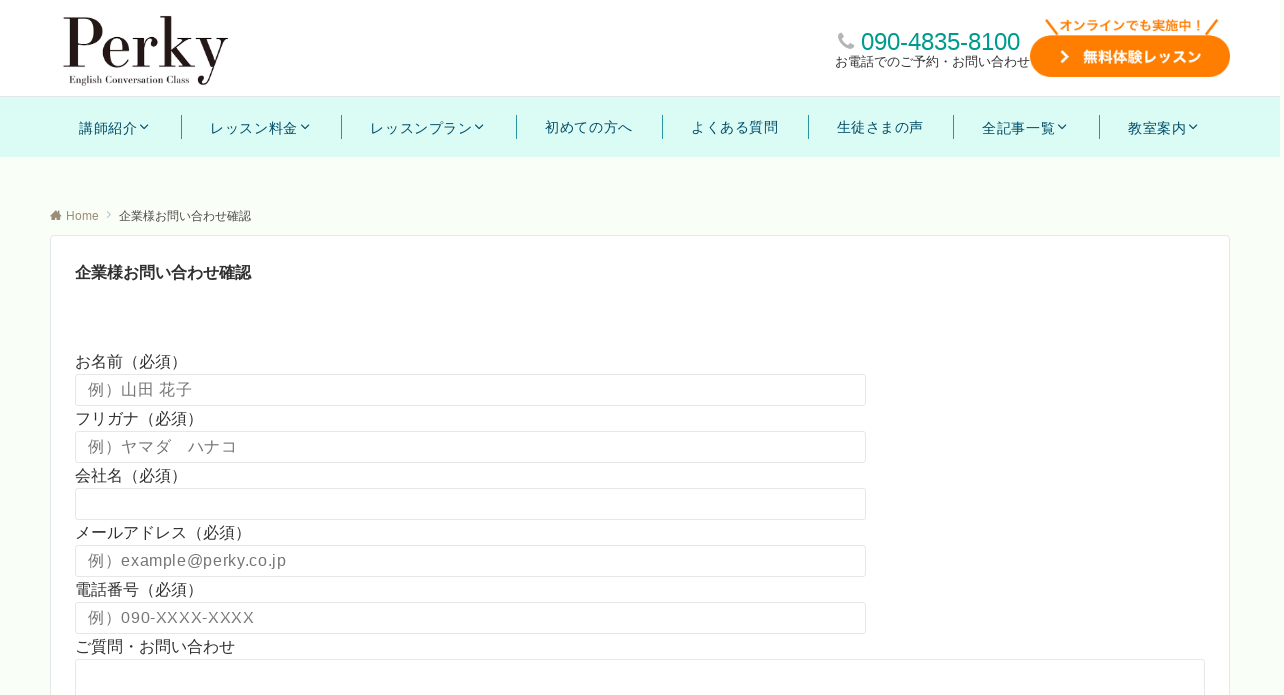

--- FILE ---
content_type: text/css
request_url: https://perky.jp/banner/banner.css?230810
body_size: 444
content:
/* Header btn
----------------------------------------- */
.l-header-cta__btn {
    display: block;
    width: 200px;
    transition: .2s;
}
.l-header-cta__btn:hover {
    translate: 0 5px;
}
.l-header-cta__btn a {
    display: block;
}
.l-header-cta__btn img {
    display: block;
    width: 100%;
    height: auto;
}


/* FV btn only pc
----------------------------------------- */
.c-fv-btn {
    position: absolute;
    right: 30px;
    bottom: 20px;
    width: 350px;
    height: auto;
    transition: .2s;
}
.c-fv-btn:hover {
    translate: 0 5px;
}
.c-fv-btn img {
    display: block;
    width: 100%;
    height: auto;
}


/* FV btn only sp
----------------------------------------- */
.l-header-cta-sp__btn {
	position: absolute;
	translate: 0 -50%;
	top: 50%;
	right: 122px;
	width: min(28vw,160px);
}
.l-header-cta-sp__btn img {
    display: block;
    width: 100%;
    height: auto;
}


/* Top section btn
----------------------------------------- */
.p-sales-section-cta__btn {
    display: block;
    margin: -10px auto 0;
    width: min(90%,350px);
}
.p-sales-section-cta__btn a,
.p-sales-section-cta__btn img {
    display: block;
}
.p-sales-section-cta__btn a {
    transition: .2s;
}
.p-sales-section-cta__btn a:hover {
    translate: 0 5px;
}
.p-sales-section-cta__btn img {
    width: 100%;
}


/* Fix btn
----------------------------------------- */
.c-fix-btn {
    position: fixed;
    right: 20px;
    bottom: 20px;
    z-index: 1000;
    width: 350px;
    opacity: 0;
    transition: .5s opacity;
}
.c-fix-btn.is-active {
    opacity: 1;
}
.c-fix-btn:hover {
    opacity: 0.8;
}
.c-fix-btn img {
    display: block;
    width: 100%;
    height: auto;
}
@media not screen and (min-width: 960px) {
    .l-footer {
        padding-bottom: min(21.6vw,80px);
    }
    .c-fix-btn {
        translate: 50% 0;
        right: 50%;
        width: min(66.667vw,250px);
    }
}